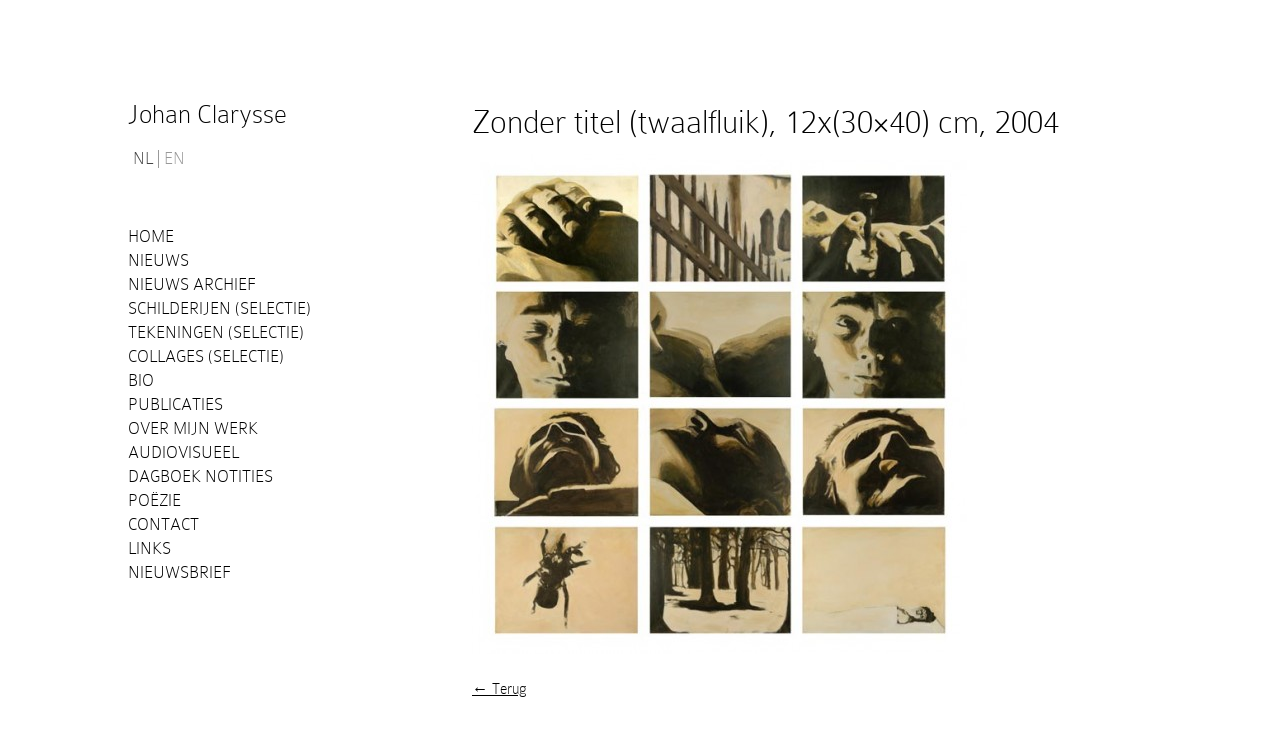

--- FILE ---
content_type: text/html; charset=UTF-8
request_url: https://johan-clarysse.be/schilderij/zonder-titel-twaalfluik-12x30x40-cm-2004/
body_size: 8879
content:
<!DOCTYPE html>
<!--[if IE 7]>
<html class="ie ie7" lang="nl-NL">
<![endif]-->
<!--[if IE 8]>
<html class="ie ie8" lang="nl-NL">
<![endif]-->
<!--[if !(IE 7) | !(IE 8)  ]><!-->
<html lang="nl-NL">
<!--<![endif]-->
<head>
	<meta charset="UTF-8">
	<meta name="viewport" content="width=device-width">
	<meta http-equiv="Content-Type" content="text/html; charset=utf-8" />
	<title>Zonder titel (twaalfluik), 12x(30x40) cm, 2004 - Johan Clarysse</title>

<link rel="stylesheet" href="https://johan-clarysse.be/2013/wp-content/plugins/sitepress-multilingual-cms/res/css/language-selector.css?v=2.9.2" type="text/css" media="all" />
	<link rel="profile" href="http://gmpg.org/xfn/11">
	<link rel="pingback" href="https://johan-clarysse.be/2013/xmlrpc.php">
	<!--[if lt IE 9]>
	<script src="https://johan-clarysse.be/2013/wp-content/themes/johanclarysse/js/html5.js"></script>
	<![endif]-->
	
	<link rel="stylesheet" href="https://johan-clarysse.be/2013/wp-content/themes/johanclarysse/style.css">
	
	<meta name='robots' content='index, follow, max-image-preview:large, max-snippet:-1, max-video-preview:-1' />

	<!-- This site is optimized with the Yoast SEO plugin v20.8 - https://yoast.com/wordpress/plugins/seo/ -->
	<link rel="canonical" href="https://johan-clarysse.be/schilderij/zonder-titel-twaalfluik-12x30x40-cm-2004/" />
	<meta property="og:locale" content="nl_NL" />
	<meta property="og:type" content="article" />
	<meta property="og:title" content="Zonder titel (twaalfluik), 12x(30x40) cm, 2004 - Johan Clarysse" />
	<meta property="og:url" content="https://johan-clarysse.be/schilderij/zonder-titel-twaalfluik-12x30x40-cm-2004/" />
	<meta property="og:site_name" content="Johan Clarysse" />
	<meta property="article:modified_time" content="2013-11-17T13:03:57+00:00" />
	<meta property="og:image" content="https://johan-clarysse.be/2013/wp-content/uploads/2013/11/Zonder-titel-twaalluik-12x-30x40-cm-2004.jpg" />
	<meta property="og:image:width" content="600" />
	<meta property="og:image:height" content="605" />
	<meta property="og:image:type" content="image/jpeg" />
	<script type="application/ld+json" class="yoast-schema-graph">{"@context":"https://schema.org","@graph":[{"@type":"WebPage","@id":"https://johan-clarysse.be/schilderij/zonder-titel-twaalfluik-12x30x40-cm-2004/","url":"https://johan-clarysse.be/schilderij/zonder-titel-twaalfluik-12x30x40-cm-2004/","name":"Zonder titel (twaalfluik), 12x(30x40) cm, 2004 - Johan Clarysse","isPartOf":{"@id":"https://johan-clarysse.be/#website"},"primaryImageOfPage":{"@id":"https://johan-clarysse.be/schilderij/zonder-titel-twaalfluik-12x30x40-cm-2004/#primaryimage"},"image":{"@id":"https://johan-clarysse.be/schilderij/zonder-titel-twaalfluik-12x30x40-cm-2004/#primaryimage"},"thumbnailUrl":"https://johan-clarysse.be/2013/wp-content/uploads/2013/11/Zonder-titel-twaalluik-12x-30x40-cm-2004.jpg","datePublished":"2013-11-17T13:03:42+00:00","dateModified":"2013-11-17T13:03:57+00:00","breadcrumb":{"@id":"https://johan-clarysse.be/schilderij/zonder-titel-twaalfluik-12x30x40-cm-2004/#breadcrumb"},"inLanguage":"nl-NL","potentialAction":[{"@type":"ReadAction","target":["https://johan-clarysse.be/schilderij/zonder-titel-twaalfluik-12x30x40-cm-2004/"]}]},{"@type":"ImageObject","inLanguage":"nl-NL","@id":"https://johan-clarysse.be/schilderij/zonder-titel-twaalfluik-12x30x40-cm-2004/#primaryimage","url":"https://johan-clarysse.be/2013/wp-content/uploads/2013/11/Zonder-titel-twaalluik-12x-30x40-cm-2004.jpg","contentUrl":"https://johan-clarysse.be/2013/wp-content/uploads/2013/11/Zonder-titel-twaalluik-12x-30x40-cm-2004.jpg","width":600,"height":605},{"@type":"BreadcrumbList","@id":"https://johan-clarysse.be/schilderij/zonder-titel-twaalfluik-12x30x40-cm-2004/#breadcrumb","itemListElement":[{"@type":"ListItem","position":1,"name":"Schilderijen","item":"https://johan-clarysse.be/en/schilderij/"},{"@type":"ListItem","position":2,"name":"Zonder titel (twaalfluik), 12x(30&#215;40) cm, 2004"}]},{"@type":"WebSite","@id":"https://johan-clarysse.be/#website","url":"https://johan-clarysse.be/","name":"Johan Clarysse","description":"","potentialAction":[{"@type":"SearchAction","target":{"@type":"EntryPoint","urlTemplate":"https://johan-clarysse.be/?s={search_term_string}"},"query-input":"required name=search_term_string"}],"inLanguage":"nl-NL"}]}</script>
	<!-- / Yoast SEO plugin. -->


<link rel="alternate" title="oEmbed (JSON)" type="application/json+oembed" href="https://johan-clarysse.be/wp-json/oembed/1.0/embed?url=https%3A%2F%2Fjohan-clarysse.be%2Fschilderij%2Fzonder-titel-twaalfluik-12x30x40-cm-2004%2F" />
<link rel="alternate" title="oEmbed (XML)" type="text/xml+oembed" href="https://johan-clarysse.be/wp-json/oembed/1.0/embed?url=https%3A%2F%2Fjohan-clarysse.be%2Fschilderij%2Fzonder-titel-twaalfluik-12x30x40-cm-2004%2F&#038;format=xml" />
<style id='wp-img-auto-sizes-contain-inline-css' type='text/css'>
img:is([sizes=auto i],[sizes^="auto," i]){contain-intrinsic-size:3000px 1500px}
/*# sourceURL=wp-img-auto-sizes-contain-inline-css */
</style>
<link rel='stylesheet' id='twb-open-sans-css' href='https://fonts.googleapis.com/css?family=Open+Sans%3A300%2C400%2C500%2C600%2C700%2C800&#038;display=swap&#038;ver=6.9' type='text/css' media='all' />
<link rel='stylesheet' id='twbbwg-global-css' href='https://johan-clarysse.be/2013/wp-content/plugins/photo-gallery/booster/assets/css/global.css?ver=1.0.0' type='text/css' media='all' />
<style id='wp-emoji-styles-inline-css' type='text/css'>

	img.wp-smiley, img.emoji {
		display: inline !important;
		border: none !important;
		box-shadow: none !important;
		height: 1em !important;
		width: 1em !important;
		margin: 0 0.07em !important;
		vertical-align: -0.1em !important;
		background: none !important;
		padding: 0 !important;
	}
/*# sourceURL=wp-emoji-styles-inline-css */
</style>
<link rel='stylesheet' id='wp-block-library-css' href='https://johan-clarysse.be/2013/wp-includes/css/dist/block-library/style.min.css?ver=6.9' type='text/css' media='all' />
<style id='global-styles-inline-css' type='text/css'>
:root{--wp--preset--aspect-ratio--square: 1;--wp--preset--aspect-ratio--4-3: 4/3;--wp--preset--aspect-ratio--3-4: 3/4;--wp--preset--aspect-ratio--3-2: 3/2;--wp--preset--aspect-ratio--2-3: 2/3;--wp--preset--aspect-ratio--16-9: 16/9;--wp--preset--aspect-ratio--9-16: 9/16;--wp--preset--color--black: #000000;--wp--preset--color--cyan-bluish-gray: #abb8c3;--wp--preset--color--white: #ffffff;--wp--preset--color--pale-pink: #f78da7;--wp--preset--color--vivid-red: #cf2e2e;--wp--preset--color--luminous-vivid-orange: #ff6900;--wp--preset--color--luminous-vivid-amber: #fcb900;--wp--preset--color--light-green-cyan: #7bdcb5;--wp--preset--color--vivid-green-cyan: #00d084;--wp--preset--color--pale-cyan-blue: #8ed1fc;--wp--preset--color--vivid-cyan-blue: #0693e3;--wp--preset--color--vivid-purple: #9b51e0;--wp--preset--gradient--vivid-cyan-blue-to-vivid-purple: linear-gradient(135deg,rgb(6,147,227) 0%,rgb(155,81,224) 100%);--wp--preset--gradient--light-green-cyan-to-vivid-green-cyan: linear-gradient(135deg,rgb(122,220,180) 0%,rgb(0,208,130) 100%);--wp--preset--gradient--luminous-vivid-amber-to-luminous-vivid-orange: linear-gradient(135deg,rgb(252,185,0) 0%,rgb(255,105,0) 100%);--wp--preset--gradient--luminous-vivid-orange-to-vivid-red: linear-gradient(135deg,rgb(255,105,0) 0%,rgb(207,46,46) 100%);--wp--preset--gradient--very-light-gray-to-cyan-bluish-gray: linear-gradient(135deg,rgb(238,238,238) 0%,rgb(169,184,195) 100%);--wp--preset--gradient--cool-to-warm-spectrum: linear-gradient(135deg,rgb(74,234,220) 0%,rgb(151,120,209) 20%,rgb(207,42,186) 40%,rgb(238,44,130) 60%,rgb(251,105,98) 80%,rgb(254,248,76) 100%);--wp--preset--gradient--blush-light-purple: linear-gradient(135deg,rgb(255,206,236) 0%,rgb(152,150,240) 100%);--wp--preset--gradient--blush-bordeaux: linear-gradient(135deg,rgb(254,205,165) 0%,rgb(254,45,45) 50%,rgb(107,0,62) 100%);--wp--preset--gradient--luminous-dusk: linear-gradient(135deg,rgb(255,203,112) 0%,rgb(199,81,192) 50%,rgb(65,88,208) 100%);--wp--preset--gradient--pale-ocean: linear-gradient(135deg,rgb(255,245,203) 0%,rgb(182,227,212) 50%,rgb(51,167,181) 100%);--wp--preset--gradient--electric-grass: linear-gradient(135deg,rgb(202,248,128) 0%,rgb(113,206,126) 100%);--wp--preset--gradient--midnight: linear-gradient(135deg,rgb(2,3,129) 0%,rgb(40,116,252) 100%);--wp--preset--font-size--small: 13px;--wp--preset--font-size--medium: 20px;--wp--preset--font-size--large: 36px;--wp--preset--font-size--x-large: 42px;--wp--preset--spacing--20: 0.44rem;--wp--preset--spacing--30: 0.67rem;--wp--preset--spacing--40: 1rem;--wp--preset--spacing--50: 1.5rem;--wp--preset--spacing--60: 2.25rem;--wp--preset--spacing--70: 3.38rem;--wp--preset--spacing--80: 5.06rem;--wp--preset--shadow--natural: 6px 6px 9px rgba(0, 0, 0, 0.2);--wp--preset--shadow--deep: 12px 12px 50px rgba(0, 0, 0, 0.4);--wp--preset--shadow--sharp: 6px 6px 0px rgba(0, 0, 0, 0.2);--wp--preset--shadow--outlined: 6px 6px 0px -3px rgb(255, 255, 255), 6px 6px rgb(0, 0, 0);--wp--preset--shadow--crisp: 6px 6px 0px rgb(0, 0, 0);}:where(.is-layout-flex){gap: 0.5em;}:where(.is-layout-grid){gap: 0.5em;}body .is-layout-flex{display: flex;}.is-layout-flex{flex-wrap: wrap;align-items: center;}.is-layout-flex > :is(*, div){margin: 0;}body .is-layout-grid{display: grid;}.is-layout-grid > :is(*, div){margin: 0;}:where(.wp-block-columns.is-layout-flex){gap: 2em;}:where(.wp-block-columns.is-layout-grid){gap: 2em;}:where(.wp-block-post-template.is-layout-flex){gap: 1.25em;}:where(.wp-block-post-template.is-layout-grid){gap: 1.25em;}.has-black-color{color: var(--wp--preset--color--black) !important;}.has-cyan-bluish-gray-color{color: var(--wp--preset--color--cyan-bluish-gray) !important;}.has-white-color{color: var(--wp--preset--color--white) !important;}.has-pale-pink-color{color: var(--wp--preset--color--pale-pink) !important;}.has-vivid-red-color{color: var(--wp--preset--color--vivid-red) !important;}.has-luminous-vivid-orange-color{color: var(--wp--preset--color--luminous-vivid-orange) !important;}.has-luminous-vivid-amber-color{color: var(--wp--preset--color--luminous-vivid-amber) !important;}.has-light-green-cyan-color{color: var(--wp--preset--color--light-green-cyan) !important;}.has-vivid-green-cyan-color{color: var(--wp--preset--color--vivid-green-cyan) !important;}.has-pale-cyan-blue-color{color: var(--wp--preset--color--pale-cyan-blue) !important;}.has-vivid-cyan-blue-color{color: var(--wp--preset--color--vivid-cyan-blue) !important;}.has-vivid-purple-color{color: var(--wp--preset--color--vivid-purple) !important;}.has-black-background-color{background-color: var(--wp--preset--color--black) !important;}.has-cyan-bluish-gray-background-color{background-color: var(--wp--preset--color--cyan-bluish-gray) !important;}.has-white-background-color{background-color: var(--wp--preset--color--white) !important;}.has-pale-pink-background-color{background-color: var(--wp--preset--color--pale-pink) !important;}.has-vivid-red-background-color{background-color: var(--wp--preset--color--vivid-red) !important;}.has-luminous-vivid-orange-background-color{background-color: var(--wp--preset--color--luminous-vivid-orange) !important;}.has-luminous-vivid-amber-background-color{background-color: var(--wp--preset--color--luminous-vivid-amber) !important;}.has-light-green-cyan-background-color{background-color: var(--wp--preset--color--light-green-cyan) !important;}.has-vivid-green-cyan-background-color{background-color: var(--wp--preset--color--vivid-green-cyan) !important;}.has-pale-cyan-blue-background-color{background-color: var(--wp--preset--color--pale-cyan-blue) !important;}.has-vivid-cyan-blue-background-color{background-color: var(--wp--preset--color--vivid-cyan-blue) !important;}.has-vivid-purple-background-color{background-color: var(--wp--preset--color--vivid-purple) !important;}.has-black-border-color{border-color: var(--wp--preset--color--black) !important;}.has-cyan-bluish-gray-border-color{border-color: var(--wp--preset--color--cyan-bluish-gray) !important;}.has-white-border-color{border-color: var(--wp--preset--color--white) !important;}.has-pale-pink-border-color{border-color: var(--wp--preset--color--pale-pink) !important;}.has-vivid-red-border-color{border-color: var(--wp--preset--color--vivid-red) !important;}.has-luminous-vivid-orange-border-color{border-color: var(--wp--preset--color--luminous-vivid-orange) !important;}.has-luminous-vivid-amber-border-color{border-color: var(--wp--preset--color--luminous-vivid-amber) !important;}.has-light-green-cyan-border-color{border-color: var(--wp--preset--color--light-green-cyan) !important;}.has-vivid-green-cyan-border-color{border-color: var(--wp--preset--color--vivid-green-cyan) !important;}.has-pale-cyan-blue-border-color{border-color: var(--wp--preset--color--pale-cyan-blue) !important;}.has-vivid-cyan-blue-border-color{border-color: var(--wp--preset--color--vivid-cyan-blue) !important;}.has-vivid-purple-border-color{border-color: var(--wp--preset--color--vivid-purple) !important;}.has-vivid-cyan-blue-to-vivid-purple-gradient-background{background: var(--wp--preset--gradient--vivid-cyan-blue-to-vivid-purple) !important;}.has-light-green-cyan-to-vivid-green-cyan-gradient-background{background: var(--wp--preset--gradient--light-green-cyan-to-vivid-green-cyan) !important;}.has-luminous-vivid-amber-to-luminous-vivid-orange-gradient-background{background: var(--wp--preset--gradient--luminous-vivid-amber-to-luminous-vivid-orange) !important;}.has-luminous-vivid-orange-to-vivid-red-gradient-background{background: var(--wp--preset--gradient--luminous-vivid-orange-to-vivid-red) !important;}.has-very-light-gray-to-cyan-bluish-gray-gradient-background{background: var(--wp--preset--gradient--very-light-gray-to-cyan-bluish-gray) !important;}.has-cool-to-warm-spectrum-gradient-background{background: var(--wp--preset--gradient--cool-to-warm-spectrum) !important;}.has-blush-light-purple-gradient-background{background: var(--wp--preset--gradient--blush-light-purple) !important;}.has-blush-bordeaux-gradient-background{background: var(--wp--preset--gradient--blush-bordeaux) !important;}.has-luminous-dusk-gradient-background{background: var(--wp--preset--gradient--luminous-dusk) !important;}.has-pale-ocean-gradient-background{background: var(--wp--preset--gradient--pale-ocean) !important;}.has-electric-grass-gradient-background{background: var(--wp--preset--gradient--electric-grass) !important;}.has-midnight-gradient-background{background: var(--wp--preset--gradient--midnight) !important;}.has-small-font-size{font-size: var(--wp--preset--font-size--small) !important;}.has-medium-font-size{font-size: var(--wp--preset--font-size--medium) !important;}.has-large-font-size{font-size: var(--wp--preset--font-size--large) !important;}.has-x-large-font-size{font-size: var(--wp--preset--font-size--x-large) !important;}
/*# sourceURL=global-styles-inline-css */
</style>

<style id='classic-theme-styles-inline-css' type='text/css'>
/*! This file is auto-generated */
.wp-block-button__link{color:#fff;background-color:#32373c;border-radius:9999px;box-shadow:none;text-decoration:none;padding:calc(.667em + 2px) calc(1.333em + 2px);font-size:1.125em}.wp-block-file__button{background:#32373c;color:#fff;text-decoration:none}
/*# sourceURL=/wp-includes/css/classic-themes.min.css */
</style>
<link rel='stylesheet' id='bwg_fonts-css' href='https://johan-clarysse.be/2013/wp-content/plugins/photo-gallery/css/bwg-fonts/fonts.css?ver=0.0.1' type='text/css' media='all' />
<link rel='stylesheet' id='sumoselect-css' href='https://johan-clarysse.be/2013/wp-content/plugins/photo-gallery/css/sumoselect.min.css?ver=3.4.6' type='text/css' media='all' />
<link rel='stylesheet' id='mCustomScrollbar-css' href='https://johan-clarysse.be/2013/wp-content/plugins/photo-gallery/css/jquery.mCustomScrollbar.min.css?ver=3.1.5' type='text/css' media='all' />
<link rel='stylesheet' id='bwg_googlefonts-css' href='https://fonts.googleapis.com/css?family=Ubuntu&#038;subset=greek,latin,greek-ext,vietnamese,cyrillic-ext,latin-ext,cyrillic' type='text/css' media='all' />
<link rel='stylesheet' id='bwg_frontend-css' href='https://johan-clarysse.be/2013/wp-content/plugins/photo-gallery/css/styles.min.css?ver=1.8.16' type='text/css' media='all' />
<link rel='stylesheet' id='wooslider-flexslider-css' href='https://johan-clarysse.be/2013/wp-content/plugins/wooslider/assets/css/flexslider.css?ver=2.0.0' type='text/css' media='all' />
<link rel='stylesheet' id='wooslider-common-css' href='https://johan-clarysse.be/2013/wp-content/plugins/wooslider/assets/css/style.css?ver=2.0.0' type='text/css' media='all' />
<link rel='stylesheet' id='fancybox-css' href='https://johan-clarysse.be/2013/wp-content/themes/johanclarysse/fancybox/jquery.fancybox.css?ver=6.9' type='text/css' media='all' />
<link rel='stylesheet' id='elementor-frontend-css' href='https://johan-clarysse.be/2013/wp-content/plugins/elementor/assets/css/frontend.min.css?ver=3.13.4' type='text/css' media='all' />
<link rel='stylesheet' id='eael-general-css' href='https://johan-clarysse.be/2013/wp-content/plugins/essential-addons-for-elementor-lite/assets/front-end/css/view/general.min.css?ver=5.7.4' type='text/css' media='all' />
<script type="text/javascript" src="https://johan-clarysse.be/2013/wp-includes/js/jquery/jquery.min.js?ver=3.7.1" id="jquery-core-js"></script>
<script type="text/javascript" src="https://johan-clarysse.be/2013/wp-includes/js/jquery/jquery-migrate.min.js?ver=3.4.1" id="jquery-migrate-js"></script>
<script type="text/javascript" src="https://johan-clarysse.be/2013/wp-content/plugins/photo-gallery/booster/assets/js/circle-progress.js?ver=1.2.2" id="twbbwg-circle-js"></script>
<script type="text/javascript" id="twbbwg-global-js-extra">
/* <![CDATA[ */
var twb = {"nonce":"bdb3a33f7c","ajax_url":"https://johan-clarysse.be/2013/wp-admin/admin-ajax.php","plugin_url":"https://johan-clarysse.be/2013/wp-content/plugins/photo-gallery/booster","href":"https://johan-clarysse.be/2013/wp-admin/admin.php?page=twbbwg_photo-gallery"};
var twb = {"nonce":"bdb3a33f7c","ajax_url":"https://johan-clarysse.be/2013/wp-admin/admin-ajax.php","plugin_url":"https://johan-clarysse.be/2013/wp-content/plugins/photo-gallery/booster","href":"https://johan-clarysse.be/2013/wp-admin/admin.php?page=twbbwg_photo-gallery"};
//# sourceURL=twbbwg-global-js-extra
/* ]]> */
</script>
<script type="text/javascript" src="https://johan-clarysse.be/2013/wp-content/plugins/photo-gallery/booster/assets/js/global.js?ver=1.0.0" id="twbbwg-global-js"></script>
<script type="text/javascript" src="https://johan-clarysse.be/2013/wp-content/plugins/photo-gallery/js/jquery.sumoselect.min.js?ver=3.4.6" id="sumoselect-js"></script>
<script type="text/javascript" src="https://johan-clarysse.be/2013/wp-content/plugins/photo-gallery/js/tocca.min.js?ver=2.0.9" id="bwg_mobile-js"></script>
<script type="text/javascript" src="https://johan-clarysse.be/2013/wp-content/plugins/photo-gallery/js/jquery.mCustomScrollbar.concat.min.js?ver=3.1.5" id="mCustomScrollbar-js"></script>
<script type="text/javascript" src="https://johan-clarysse.be/2013/wp-content/plugins/photo-gallery/js/jquery.fullscreen.min.js?ver=0.6.0" id="jquery-fullscreen-js"></script>
<script type="text/javascript" id="bwg_frontend-js-extra">
/* <![CDATA[ */
var bwg_objectsL10n = {"bwg_field_required":"veld is verplicht.","bwg_mail_validation":"Dit is geen geldig e-mailadres.","bwg_search_result":"Er zijn geen afbeeldingen gevonden die voldoen aan de zoekopdracht.","bwg_select_tag":"Select Tag","bwg_order_by":"Sorteer op","bwg_search":"Zoeken","bwg_show_ecommerce":"Show Ecommerce","bwg_hide_ecommerce":"Hide Ecommerce","bwg_show_comments":"Toon reacties","bwg_hide_comments":"Verberg reacties","bwg_restore":"Herstellen","bwg_maximize":"Maximaliseren","bwg_fullscreen":"Volledig scherm","bwg_exit_fullscreen":"Volledig scherm afsluiten","bwg_search_tag":"SEARCH...","bwg_tag_no_match":"No tags found","bwg_all_tags_selected":"All tags selected","bwg_tags_selected":"tags selected","play":"Afspelen","pause":"Pauze","is_pro":"","bwg_play":"Afspelen","bwg_pause":"Pauze","bwg_hide_info":"Informatie verbergen","bwg_show_info":"Informatie weergeven","bwg_hide_rating":"Hide rating","bwg_show_rating":"Show rating","ok":"Ok","cancel":"Annuleren","select_all":"Select all","lazy_load":"0","lazy_loader":"https://johan-clarysse.be/2013/wp-content/plugins/photo-gallery/images/ajax_loader.png","front_ajax":"0","bwg_tag_see_all":"see all tags","bwg_tag_see_less":"see less tags"};
//# sourceURL=bwg_frontend-js-extra
/* ]]> */
</script>
<script type="text/javascript" src="https://johan-clarysse.be/2013/wp-content/plugins/photo-gallery/js/scripts.min.js?ver=1.8.16" id="bwg_frontend-js"></script>
<link rel="https://api.w.org/" href="https://johan-clarysse.be/wp-json/" /><link rel="EditURI" type="application/rsd+xml" title="RSD" href="https://johan-clarysse.be/2013/xmlrpc.php?rsd" />
<meta name="generator" content="WordPress 6.9" />
<link rel='shortlink' href='https://johan-clarysse.be/?p=1003' />
<script type="text/javascript">var icl_lang = 'nl';var icl_home = 'https://johan-clarysse.be/';</script>
<script type="text/javascript" src="https://johan-clarysse.be/2013/wp-content/plugins/sitepress-multilingual-cms/res/js/sitepress.js"></script>
<meta name="generator" content="WPML ver:2.9.2 stt:39,1;0" />
<meta name="generator" content="Elementor 3.13.4; features: e_dom_optimization, e_optimized_assets_loading; settings: css_print_method-external, google_font-enabled, font_display-swap">
</head>



<script type="text/javascript">

  var _gaq = _gaq || [];
  _gaq.push(['_setAccount', 'UA-34704750-1']);
  _gaq.push(['_trackPageview']);

  (function() {
    var ga = document.createElement('script'); ga.type = 'text/javascript'; ga.async = true;
    ga.src = ('https:' == document.location.protocol ? 'https://ssl' : 'http://www') + '.google-analytics.com/ga.js';
    var s = document.getElementsByTagName('script')[0]; s.parentNode.insertBefore(ga, s);
  })();

</script>
</head>
<body class="wp-singular schilderij-template-default single single-schilderij postid-1003 wp-theme-johanclarysse elementor-default elementor-kit-3894">
<div id="header"></div>
<div id="content">
  <div class="left">
    <div class="logo"><a href="">Johan Clarysse</a>
              
<div id="lang_sel_list" class="lang_sel_list_horizontal">           
            <ul>
                                <li class="icl-nl">          
                    <a href="https://johan-clarysse.be/schilderij/zonder-titel-twaalfluik-12x30x40-cm-2004/" class="lang_sel_sel">
                                        NL                    </a>
                </li>
                                <li class="icl-en">          
                    <a href="https://johan-clarysse.be/en/" class="lang_sel_other">
                                        EN                    </a>
                </li>
                            </ul>
</div>
    </div>
    <div class="nav">
      <div class="menu-hoofdnavigatie-container"><ul id="menu-hoofdnavigatie" class="menu"><li id="menu-item-5004" class="menu-item menu-item-type-post_type menu-item-object-page menu-item-home menu-item-5004"><a href="https://johan-clarysse.be/">Home</a></li>
<li id="menu-item-5007" class="menu-item menu-item-type-post_type menu-item-object-page menu-item-5007"><a href="https://johan-clarysse.be/actueel/">Nieuws</a></li>
<li id="menu-item-5022" class="menu-item menu-item-type-taxonomy menu-item-object-category menu-item-5022"><a href="https://johan-clarysse.be/archief/">Nieuws Archief</a></li>
<li id="menu-item-5251" class="menu-item menu-item-type-post_type menu-item-object-page menu-item-5251"><a href="https://johan-clarysse.be/schilderijen-nieuw/">Schilderijen (selectie)</a></li>
<li id="menu-item-5018" class="menu-item menu-item-type-post_type menu-item-object-page menu-item-5018"><a href="https://johan-clarysse.be/tekeningen/">Tekeningen (selectie)</a></li>
<li id="menu-item-5640" class="menu-item menu-item-type-post_type menu-item-object-page menu-item-5640"><a href="https://johan-clarysse.be/collages/">Collages (selectie)</a></li>
<li id="menu-item-5009" class="menu-item menu-item-type-post_type menu-item-object-page menu-item-5009"><a href="https://johan-clarysse.be/biografie/">Bio</a></li>
<li id="menu-item-5010" class="menu-item menu-item-type-post_type menu-item-object-page menu-item-5010"><a href="https://johan-clarysse.be/biografie/artikels-publicaties/">PUBLICATIES</a></li>
<li id="menu-item-5017" class="menu-item menu-item-type-post_type menu-item-object-page menu-item-5017"><a href="https://johan-clarysse.be/leesteksten/">Over mijn werk</a></li>
<li id="menu-item-5008" class="menu-item menu-item-type-post_type menu-item-object-page menu-item-5008"><a href="https://johan-clarysse.be/audiovisueel/">Audiovisueel</a></li>
<li id="menu-item-5019" class="menu-item menu-item-type-taxonomy menu-item-object-category menu-item-has-children menu-item-5019"><a href="https://johan-clarysse.be/dagboek-notities/">Dagboek notities</a>
<ul class="sub-menu">
	<li id="menu-item-5020" class="menu-item menu-item-type-taxonomy menu-item-object-category menu-item-5020"><a href="https://johan-clarysse.be/dagboek-notities/parijse-notities/">Parijse Notities</a></li>
	<li id="menu-item-5651" class="menu-item menu-item-type-taxonomy menu-item-object-category menu-item-5651"><a href="https://johan-clarysse.be/dagboek-notities/spanje-notities/">Spanje notities</a></li>
	<li id="menu-item-5700" class="menu-item menu-item-type-taxonomy menu-item-object-category menu-item-5700"><a href="https://johan-clarysse.be/dagboek-notities/abdominale-notities/">Abdominale notities</a></li>
	<li id="menu-item-5779" class="menu-item menu-item-type-taxonomy menu-item-object-category menu-item-5779"><a href="https://johan-clarysse.be/dagboek-notities/ziekenhuisdagboek/">Ziekenhuisdagboek</a></li>
</ul>
</li>
<li id="menu-item-5929" class="menu-item menu-item-type-post_type menu-item-object-page menu-item-has-children menu-item-5929"><a href="https://johan-clarysse.be/poezie/">Poëzie</a>
<ul class="sub-menu">
	<li id="menu-item-6111" class="menu-item menu-item-type-taxonomy menu-item-object-category menu-item-6111"><a href="https://johan-clarysse.be/actueel-poezie/">Actueel poëzie</a></li>
	<li id="menu-item-6134" class="menu-item menu-item-type-post_type menu-item-object-page menu-item-6134"><a href="https://johan-clarysse.be/over-johan-clarysse/">Over Johan Clarysse</a></li>
	<li id="menu-item-6149" class="menu-item menu-item-type-post_type menu-item-object-page menu-item-6149"><a href="https://johan-clarysse.be/bio-poezie/">Bio poëzie</a></li>
	<li id="menu-item-6165" class="menu-item menu-item-type-post_type menu-item-object-page menu-item-6165"><a href="https://johan-clarysse.be/publicaties-prijzen-interviews/">Publicaties/prijzen/interviews</a></li>
</ul>
</li>
<li id="menu-item-5011" class="menu-item menu-item-type-post_type menu-item-object-page menu-item-5011"><a href="https://johan-clarysse.be/contact/">Contact</a></li>
<li id="menu-item-5014" class="menu-item menu-item-type-post_type menu-item-object-page menu-item-5014"><a href="https://johan-clarysse.be/links/">Links</a></li>
</ul></div>            <ul>
      	<li>
      		<a href="http://johan-clarysse.us4.list-manage1.com/subscribe?u=c2f698e09828c3a5c95d3d9f1&id=62f3068eb1" class="nieuwsbrief" data-fancybox-type="iframe">Nieuwsbrief</a>
      	</li>
      </ul>
          </div>
   <div class="clearfix"></div>
  </div><div class="right">
				<h1>Zonder titel (twaalfluik), 12x(30&#215;40) cm, 2004</h1>	
						<img width="495" height="500" src="https://johan-clarysse.be/2013/wp-content/uploads/2013/11/Zonder-titel-twaalluik-12x-30x40-cm-2004-495x500.jpg" class="attachment-large size-large wp-post-image" alt="" decoding="async" fetchpriority="high" srcset="https://johan-clarysse.be/2013/wp-content/uploads/2013/11/Zonder-titel-twaalluik-12x-30x40-cm-2004-495x500.jpg 495w, https://johan-clarysse.be/2013/wp-content/uploads/2013/11/Zonder-titel-twaalluik-12x-30x40-cm-2004-297x300.jpg 297w, https://johan-clarysse.be/2013/wp-content/uploads/2013/11/Zonder-titel-twaalluik-12x-30x40-cm-2004.jpg 600w" sizes="(max-width: 495px) 100vw, 495px" />									
			<a href="javascript:window.history.back(-1);" title="Terug" class="terug">&larr; Terug</a>
			</div>	
		</div>
		<div class="clearfix"></div>
				<div id="footer">
			<div class="right"></div>
			<div class="left">copyright Johan Clarysse 2013</div>
		</div>
				<script type="speculationrules">
{"prefetch":[{"source":"document","where":{"and":[{"href_matches":"/*"},{"not":{"href_matches":["/2013/wp-*.php","/2013/wp-admin/*","/2013/wp-content/uploads/*","/2013/wp-content/*","/2013/wp-content/plugins/*","/2013/wp-content/themes/johanclarysse/*","/*\\?(.+)"]}},{"not":{"selector_matches":"a[rel~=\"nofollow\"]"}},{"not":{"selector_matches":".no-prefetch, .no-prefetch a"}}]},"eagerness":"conservative"}]}
</script>
<script type="text/javascript" id="essential-blocks-blocks-localize-js-extra">
/* <![CDATA[ */
var eb_conditional_localize = {"editor_type":""};
var EssentialBlocksLocalize = {"eb_plugins_url":"https://johan-clarysse.be/2013/wp-content/plugins/essential-blocks/","eb_wp_version":"6.9","eb_version":"4.1.1","eb_admin_url":"https://johan-clarysse.be/2013/wp-admin/","rest_rootURL":"https://johan-clarysse.be/wp-json/","ajax_url":"https://johan-clarysse.be/2013/wp-admin/admin-ajax.php","nft_nonce":"b7bf095e0f","is_pro_active":"false","upgrade_pro_url":"https://essential-blocks.com/upgrade"};
//# sourceURL=essential-blocks-blocks-localize-js-extra
/* ]]> */
</script>
<script type="text/javascript" src="https://johan-clarysse.be/2013/wp-content/plugins/essential-blocks/assets/js/eb-blocks-localize.js?ver=4.1.1" id="essential-blocks-blocks-localize-js"></script>
<script type="text/javascript" src="https://johan-clarysse.be/2013/wp-content/plugins/wooslider/assets/js/jquery.mousewheel.min.js?ver=2.1.0-20121206" id="wooslider-mousewheel-js"></script>
<script type="text/javascript" src="https://johan-clarysse.be/2013/wp-content/plugins/wooslider/assets/js/jquery.flexslider.min.js?ver=2.2.0-20121206" id="wooslider-flexslider-js"></script>
<script type="text/javascript" src="https://johan-clarysse.be/2013/wp-content/plugins/wooslider/assets/js/jquery.fitvids.js?ver=2.1.0-20121206" id="wooslider-fitvids-js"></script>
<script type="text/javascript" src="https://johan-clarysse.be/2013/wp-content/themes/johanclarysse/js/jquery.easing.js?ver=1.3" id="easing-js"></script>
<script type="text/javascript" src="https://johan-clarysse.be/2013/wp-content/themes/johanclarysse/js/jquery.fancybox.pack.js?ver=2" id="fancybox-js"></script>
<script type="text/javascript" src="https://johan-clarysse.be/2013/wp-content/themes/johanclarysse/js/jquery-animate-css-rotate-scale.js?ver=1.0" id="transform-js"></script>
<script type="text/javascript" src="https://johan-clarysse.be/2013/wp-content/themes/johanclarysse/js/quicksand.js?ver=1.3" id="quicksand-js"></script>
<script type="text/javascript" src="https://johan-clarysse.be/2013/wp-content/themes/johanclarysse/js/scripts.js?ver=1.0" id="scripts-js"></script>
<script type="text/javascript" id="eael-general-js-extra">
/* <![CDATA[ */
var localize = {"ajaxurl":"https://johan-clarysse.be/2013/wp-admin/admin-ajax.php","nonce":"72e979c09e","i18n":{"added":"Toegevoegd ","compare":"Vergelijk","loading":"Bezig met laden..."},"eael_translate_text":{"required_text":"is een vereist veld","invalid_text":"Ongeldig","billing_text":"Facturering","shipping_text":"Verzending","fg_mfp_counter_text":"van"},"page_permalink":"https://johan-clarysse.be/schilderij/zonder-titel-twaalfluik-12x30x40-cm-2004/","cart_redirectition":"","cart_page_url":"","el_breakpoints":{"mobile":{"label":"Mobiel Portret","value":767,"default_value":767,"direction":"max","is_enabled":true},"mobile_extra":{"label":"Mobiel landschap modus","value":880,"default_value":880,"direction":"max","is_enabled":false},"tablet":{"label":"Tablet portret modus","value":1024,"default_value":1024,"direction":"max","is_enabled":true},"tablet_extra":{"label":"Tablet landschap","value":1200,"default_value":1200,"direction":"max","is_enabled":false},"laptop":{"label":"Laptop","value":1366,"default_value":1366,"direction":"max","is_enabled":false},"widescreen":{"label":"Breedbeeld","value":2400,"default_value":2400,"direction":"min","is_enabled":false}}};
//# sourceURL=eael-general-js-extra
/* ]]> */
</script>
<script type="text/javascript" src="https://johan-clarysse.be/2013/wp-content/plugins/essential-addons-for-elementor-lite/assets/front-end/js/view/general.min.js?ver=5.7.4" id="eael-general-js"></script>
<script id="wp-emoji-settings" type="application/json">
{"baseUrl":"https://s.w.org/images/core/emoji/17.0.2/72x72/","ext":".png","svgUrl":"https://s.w.org/images/core/emoji/17.0.2/svg/","svgExt":".svg","source":{"concatemoji":"https://johan-clarysse.be/2013/wp-includes/js/wp-emoji-release.min.js?ver=6.9"}}
</script>
<script type="module">
/* <![CDATA[ */
/*! This file is auto-generated */
const a=JSON.parse(document.getElementById("wp-emoji-settings").textContent),o=(window._wpemojiSettings=a,"wpEmojiSettingsSupports"),s=["flag","emoji"];function i(e){try{var t={supportTests:e,timestamp:(new Date).valueOf()};sessionStorage.setItem(o,JSON.stringify(t))}catch(e){}}function c(e,t,n){e.clearRect(0,0,e.canvas.width,e.canvas.height),e.fillText(t,0,0);t=new Uint32Array(e.getImageData(0,0,e.canvas.width,e.canvas.height).data);e.clearRect(0,0,e.canvas.width,e.canvas.height),e.fillText(n,0,0);const a=new Uint32Array(e.getImageData(0,0,e.canvas.width,e.canvas.height).data);return t.every((e,t)=>e===a[t])}function p(e,t){e.clearRect(0,0,e.canvas.width,e.canvas.height),e.fillText(t,0,0);var n=e.getImageData(16,16,1,1);for(let e=0;e<n.data.length;e++)if(0!==n.data[e])return!1;return!0}function u(e,t,n,a){switch(t){case"flag":return n(e,"\ud83c\udff3\ufe0f\u200d\u26a7\ufe0f","\ud83c\udff3\ufe0f\u200b\u26a7\ufe0f")?!1:!n(e,"\ud83c\udde8\ud83c\uddf6","\ud83c\udde8\u200b\ud83c\uddf6")&&!n(e,"\ud83c\udff4\udb40\udc67\udb40\udc62\udb40\udc65\udb40\udc6e\udb40\udc67\udb40\udc7f","\ud83c\udff4\u200b\udb40\udc67\u200b\udb40\udc62\u200b\udb40\udc65\u200b\udb40\udc6e\u200b\udb40\udc67\u200b\udb40\udc7f");case"emoji":return!a(e,"\ud83e\u1fac8")}return!1}function f(e,t,n,a){let r;const o=(r="undefined"!=typeof WorkerGlobalScope&&self instanceof WorkerGlobalScope?new OffscreenCanvas(300,150):document.createElement("canvas")).getContext("2d",{willReadFrequently:!0}),s=(o.textBaseline="top",o.font="600 32px Arial",{});return e.forEach(e=>{s[e]=t(o,e,n,a)}),s}function r(e){var t=document.createElement("script");t.src=e,t.defer=!0,document.head.appendChild(t)}a.supports={everything:!0,everythingExceptFlag:!0},new Promise(t=>{let n=function(){try{var e=JSON.parse(sessionStorage.getItem(o));if("object"==typeof e&&"number"==typeof e.timestamp&&(new Date).valueOf()<e.timestamp+604800&&"object"==typeof e.supportTests)return e.supportTests}catch(e){}return null}();if(!n){if("undefined"!=typeof Worker&&"undefined"!=typeof OffscreenCanvas&&"undefined"!=typeof URL&&URL.createObjectURL&&"undefined"!=typeof Blob)try{var e="postMessage("+f.toString()+"("+[JSON.stringify(s),u.toString(),c.toString(),p.toString()].join(",")+"));",a=new Blob([e],{type:"text/javascript"});const r=new Worker(URL.createObjectURL(a),{name:"wpTestEmojiSupports"});return void(r.onmessage=e=>{i(n=e.data),r.terminate(),t(n)})}catch(e){}i(n=f(s,u,c,p))}t(n)}).then(e=>{for(const n in e)a.supports[n]=e[n],a.supports.everything=a.supports.everything&&a.supports[n],"flag"!==n&&(a.supports.everythingExceptFlag=a.supports.everythingExceptFlag&&a.supports[n]);var t;a.supports.everythingExceptFlag=a.supports.everythingExceptFlag&&!a.supports.flag,a.supports.everything||((t=a.source||{}).concatemoji?r(t.concatemoji):t.wpemoji&&t.twemoji&&(r(t.twemoji),r(t.wpemoji)))});
//# sourceURL=https://johan-clarysse.be/2013/wp-includes/js/wp-emoji-loader.min.js
/* ]]> */
</script>
            <script type="text/javascript">
                var images = new Array()
                function preload() {
                    for (i = 0; i < preload.arguments.length; i++) {
                        images[i] = new Image()
                        images[i].src = preload.arguments[i]
                    }
                }
                preload("https://johan-clarysse.be/2013/wp-content/uploads/2022/12/Unattended-moment-100x120-cm-2022-e1673615954931.jpg",
"https://johan-clarysse.be/2013/wp-content/uploads/2022/12/Somebody-who-could-be-me-120x100-cm-2022-2-scaled-e1673616119951.jpg",
"https://johan-clarysse.be/2013/wp-content/uploads/2022/12/Conjuring-the-movement-50x60-cm-2022-e1673563620966.jpg",
"https://johan-clarysse.be/2013/wp-content/uploads/2022/12/You-didnt-ask-it-60x50-cm-2022-e1673563632486.jpg",
"https://johan-clarysse.be/2013/wp-content/uploads/2022/12/the-big-conversation-70x90-cm-2021.jpg",
"https://johan-clarysse.be/2013/wp-content/uploads/2022/12/suspicious-mouvements-40x50-cm-2021-e1673563399846.jpg",
"https://johan-clarysse.be/2013/wp-content/uploads/2022/12/Suspicious-mouvements-VI-80x90-cm-2022-e1673563526993.jpg",
"https://johan-clarysse.be/2013/wp-content/uploads/2022/12/Suspicious-mouvements-V-50x70-cm-2022-e1673563538792.jpg",
"https://johan-clarysse.be/2013/wp-content/uploads/2022/12/Suspicious-mouvements-IV-60x50-cm-2022-e1673563549606.jpg",
"https://johan-clarysse.be/2013/wp-content/uploads/2022/12/Suscpicious-mouvements-III-60x50-cm-2022-e1673563569554.jpg",
"https://johan-clarysse.be/2013/wp-content/uploads/2022/12/In-the-meanwhile100-X100-cm-2021-e1673563748473.jpg",
"https://johan-clarysse.be/2013/wp-content/uploads/2022/05/JAN0104©jandarthet-e1673563646138.jpg",
"https://johan-clarysse.be/2013/wp-content/uploads/2021/07/Where-is-my-mobile-phone-60x50-cm-2020-e1673563679214.jpg",
"https://johan-clarysse.be/2013/wp-content/uploads/2021/07/Thinking-about-the-meaning-of-nonsense-of-poems-100x80-cm-2020.jpg",
"https://johan-clarysse.be/2013/wp-content/uploads/2021/07/Status-quo-isnt-the-way-to-go-70x90-cm-2020-e1673563761352.jpg",
"https://johan-clarysse.be/2013/wp-content/uploads/2021/07/Nature-doesnt-have-an-anwer-100x80-cm-2020-e1673563771226.jpg",
"https://johan-clarysse.be/2013/wp-content/uploads/2021/07/LR_DSC0150©jandarthet-e1673563781380.jpg",
"https://johan-clarysse.be/2013/wp-content/uploads/2021/07/I-take-my-advance-on-happiness-60x50-cm-2019.jpg",
""
)
            </script>
             
	</body>
</html>